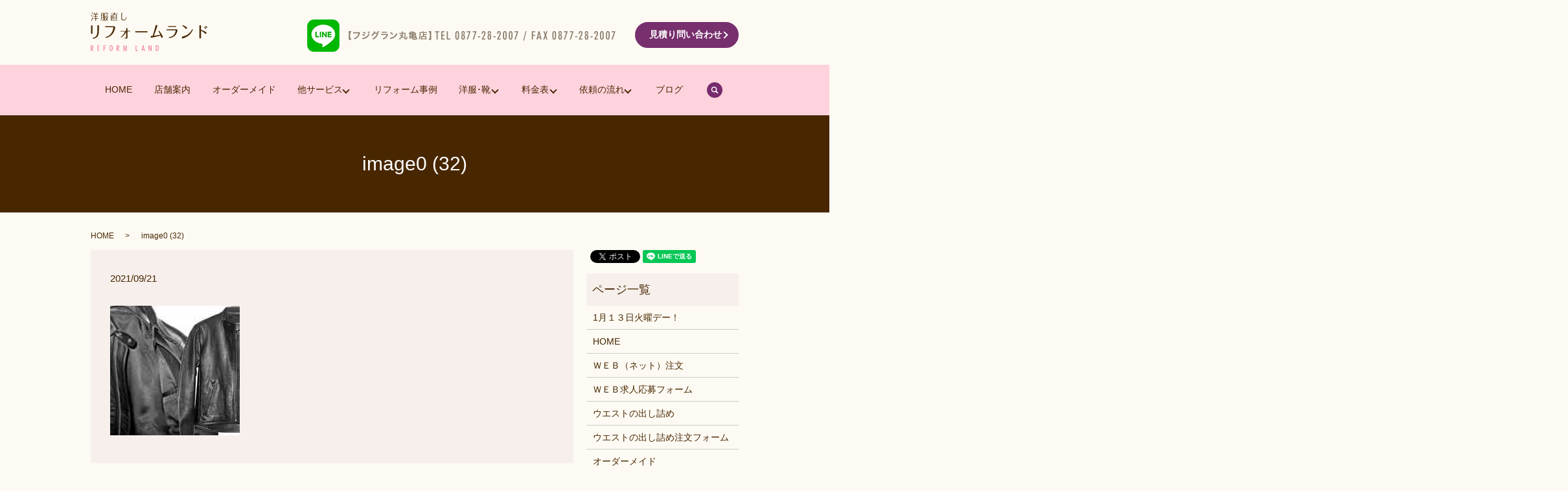

--- FILE ---
content_type: text/html; charset=UTF-8
request_url: https://www.reform-land.com/outfit/attachment/image0-32
body_size: 5360
content:
  <!DOCTYPE HTML>
<html lang="ja" prefix="og: http://ogp.me/ns#">
<head>
  <meta charset="utf-8">
  <meta http-equiv="X-UA-Compatible" content="IE=edge,chrome=1">
  <meta name="viewport" content="width=device-width, initial-scale=1">
  <title>&raquo; image0 (32)</title>
  <link rel='dns-prefetch' href='//s.w.org' />
<link rel='stylesheet' id='contact-form-7-css'  href='https://www.reform-land.com/wp-content/plugins/contact-form-7/includes/css/styles.css?ver=4.4.2' type='text/css' media='all' />
<script type='text/javascript' src='https://www.reform-land.com/wp-content/themes/reform-land.net/assets/js/vendor/jquery.min.js?ver=4.9.26'></script>
<link rel='shortlink' href='https://www.reform-land.com/?p=924' />
  <link rel="stylesheet" href="https://www.reform-land.com/wp-content/themes/reform-land.net/assets/css/main.css?1769229045">
  <script src="https://www.reform-land.com/wp-content/themes/reform-land.net/assets/js/vendor/respond.min.js"></script>
  <script type="application/ld+json">
  {
    "@context": "http://schema.org",
    "@type": "BreadcrumbList",
    "itemListElement":
    [
      {
        "@type": "ListItem",
        "position": 1,
        "item":
        {
          "@id": "https://www.reform-land.com/",
          "name": "リフォームランド"
        }
      },
      {
        "@type": "ListItem",
        "position": 2,
        "item":
        {
          "@id": "https://www.reform-land.com/outfit/attachment/image0-32/",
          "name": "image0 (32)"
        }
      }
    ]
  }
  </script>


  <script type="application/ld+json">
  {
    "@context": "http://schema.org/",
    "@type": "LocalBusiness",
    "name": "リフォームランド",
    "address": "〒762-0001　香川県坂出市京町2-1-3",
    "telephone": "0877-28-2007",
    "faxNumber": "",
    "url": "https://www.reform-land.com",
    "email": "info@reform-land.com",
    "image": "https://www.reform-land.com/wp-content/uploads/logo_ogp.jpg",
    "logo": "https://www.reform-land.com/wp-content/uploads/logo.svg"
  }
  </script>
</head>
<body class="scrollTop">

  <div id="fb-root"></div>
  <script>(function(d, s, id) {
    var js, fjs = d.getElementsByTagName(s)[0];
    if (d.getElementById(id)) return;
    js = d.createElement(s); js.id = id;
    js.src = "//connect.facebook.net/ja_JP/sdk.js#xfbml=1&version=v2.9";
    fjs.parentNode.insertBefore(js, fjs);
  }(document, 'script', 'facebook-jssdk'));</script>

  <header>
    <div class="primary_header">
      <div class="container">
                <div class="title">
                      <a href="https://www.reform-land.com/">
              <object type="image/svg+xml" data="/wp-content/uploads/logo.svg" alt="リフォームランド"></object>
            </a>
                  </div>
        <div class="hdr_info text-right">
          <figure>
            <a style="text-decoration:none;" href="https://lin.ee/HoyRfWA" target="_blank">
            <img class="mr10" src="/wp-content/uploads/icon_li.png" alt="">
            </a>
            <img src="/wp-content/uploads/hdr_img001.png" alt="【フジグラン丸亀店】TEL　0877-28-2007　FAX　0877-28-2007 【瀬戸大橋店】TEL　0877-45-3239　FAX　0877-44-2660">
          </figure>
          <p class="more"><a href="/contact" class="add_arrow">見積り問い合わせ</a></p>
        </div>
        <div class="sp_hdr_info">
          <figure>
            <a href="https://lin.ee/HoyRfWA" target="_blank">
            <img class="line-size" src="/wp-content/uploads/icon_li.png" alt="">
          </a>
        </figure>
      </div>
        <nav class="global_nav"><ul><li><a href="https://www.reform-land.com/">HOME</a></li>
<li><a href="https://www.reform-land.com/company">店舗案内</a></li>
<li><a href="https://www.reform-land.com/order">オーダーメイド</a></li>
<li class="has_under"><a href="#">他サービス</a>
<ul class="sub-menu">
	<li><a href="https://www.reform-land.com/repair">染め直しサービス</a></li>
	<li><a href="https://www.reform-land.com/maintenance">鞄・靴のメンテナンス</a></li>
	<li><a href="https://www.reform-land.com/trunkshow">トランクショー</a></li>
	<li><a href="https://www.reform-land.com/ne-mushisyu">ネーム刺しゅう</a></li>
	<li><a href="https://www.reform-land.com/sitemap">サイトマップ</a></li>
</ul>
</li>
<li><a href="https://www.reform-land.com/case">リフォーム事例</a></li>
<li class="has_under"><a href="#">洋服･靴</a>
<ul class="sub-menu">
	<li><a href="https://www.reform-land.com/general-wound-repair">洋服キズ修理</a></li>
	<li><a href="https://www.reform-land.com/popular-fix">洋服 人気の直し</a></li>
	<li><a href="https://www.reform-land.com/replacing-consumables-clothes">洋服の消耗品交換</a></li>
	<li><a href="https://www.reform-land.com/replacing-consumables-shoes">靴の消耗品交換</a></li>
</ul>
</li>
<li class="has_under"><a href="#">料金表</a>
<ul class="sub-menu">
	<li><a href="https://www.reform-land.com/outfit">洋服リフォーム</a></li>
	<li><a href="https://www.reform-land.com/bag">鞄・靴リフォーム</a></li>
</ul>
</li>
<li class="has_under"><a href="#">依頼の流れ</a>
<ul class="sub-menu">
	<li><a href="https://www.reform-land.com/mailorder">郵送注文</a></li>
	<li><a href="https://www.reform-land.com/flow">依頼の流れ</a></li>
	<li><a href="https://www.reform-land.com/entry">ご来店予約</a></li>
</ul>
</li>
<li><a href="https://www.reform-land.com/category/blog">ブログ</a></li>

              <li class="gnav_search">
                <a href="#">search</a>
  <div class="epress_search">
    <form method="get" action="https://www.reform-land.com/">
      <input type="text" placeholder="" class="text" name="s" autocomplete="off" value="">
      <input type="submit" value="Search" class="submit">
    </form>
  </div>
  </li>
            </ul>
            <div class="menu_icon">
              <a href="#menu"><span>メニュー開閉</span></a>
            </div></nav>      </div>
    </div>
  </header>



  <main>

    
    
      <h1 class="wow" style="">

      image0 (32)
      
      </h1>



    


    <div class="bread_wrap">

      <div class="container gutters">

        <div class="row bread">

              <ul class="col span_12">
              <li><a href="https://www.reform-land.com">HOME</a></li>
                      <li>image0 (32)</li>
                  </ul>
  
        </div>

      </div>

    </div>

    <section>

      <div class="container gutters">

        <div class="row">

          
          <div class="col span_9 column_main">

                  <article class="row article_detail">
      <div class="article_date">
        <p>2021/09/21</p>
      </div>
      <div class="row">
              <div class="col span_12">
          <p class="attachment"><a href='https://www.reform-land.com/wp-content/uploads/image0-32.jpeg'><img width="200" height="200" src="https://www.reform-land.com/wp-content/uploads/image0-32.jpeg" class="attachment-medium size-medium" alt="" srcset="https://www.reform-land.com/wp-content/uploads/image0-32.jpeg 200w, https://www.reform-land.com/wp-content/uploads/image0-32-150x150.jpeg 150w" sizes="(max-width: 200px) 100vw, 200px" /></a></p>
        </div>
            </div>

          </article>

    <div class='epress_pager'>
      <div class="epress_pager_prev">
        <a href="https://www.reform-land.com/outfit" rel="prev">洋服リフォーム</a>      </div>
      <div class="epress_pager_next">
              </div>
    </div>
      
          </div>

          <div class="col span_3 column_sub">

            <div>
<style>
.share_button {
  letter-spacing: -.40em;
  padding-top: 30px;
  margin-bottom: 7%;
}
.share_button > * {
  letter-spacing: normal;
}
.column_sub .share_button {
  margin-top: 0;
  padding-top: 0;
}
</style>
  <div class="container share_button">
    <!-- Facebook -->
    <style media="screen">
      .share_button > * {vertical-align: bottom; margin:0 2px;}
    </style>
    <div class="fb-share-button" data-href="https://www.reform-land.com/outfit/attachment/image0-32" data-layout="button" data-size="small" data-mobile-iframe="false"><a class="fb-xfbml-parse-ignore" target="_blank" href="https://www.facebook.com/sharer/sharer.php?u=http%3A%2F%2Fweb01.iflag.jp%2Fshinki%2F1704%2Fshin-limited%2Fhtml%2Findex.html&amp;src=sdkpreparse">シェア</a></div>
    <!-- Twitter -->
    <a href="https://twitter.com/share" class="twitter-share-button">Tweet</a>
    <!-- LINE -->
    <div class="line-it-button" data-lang="ja" data-type="share-a" data-url="https://www.reform-land.com/outfit/attachment/image0-32" style="display: none;"></div>
  </div>
</div>
<div class="sidebar">
  <div class="widget_wrap"><p class="widget_header">ページ一覧</p>		<ul>
			<li class="page_item page-item-4266"><a href="https://www.reform-land.com/1%e6%9c%88%ef%bc%91%ef%bc%93%e6%97%a5%e7%81%ab%e6%9b%9c%e3%83%87%e3%83%bc%ef%bc%81">1月１３日火曜デー！</a></li>
<li class="page_item page-item-11"><a href="https://www.reform-land.com/">HOME</a></li>
<li class="page_item page-item-2737"><a href="https://www.reform-land.com/web-orderform">ＷＥＢ（ネット）注文</a></li>
<li class="page_item page-item-2960"><a href="https://www.reform-land.com/web-kyujin-form">ＷＥＢ求人応募フォーム</a></li>
<li class="page_item page-item-1335"><a href="https://www.reform-land.com/uesutodashitume">ウエストの出し詰め</a></li>
<li class="page_item page-item-2370"><a href="https://www.reform-land.com/west-order-form">ウエストの出し詰め注文フォーム</a></li>
<li class="page_item page-item-71"><a href="https://www.reform-land.com/order">オーダーメイド</a></li>
<li class="page_item page-item-240"><a href="https://www.reform-land.com/oshirase">お知らせ</a></li>
<li class="page_item page-item-332"><a href="https://www.reform-land.com/entry">ご来店予約</a></li>
<li class="page_item page-item-10"><a href="https://www.reform-land.com/sitemap">サイトマップ</a></li>
<li class="page_item page-item-885"><a href="https://www.reform-land.com/dame-jinokoshi">ジーンズのダメージ残しパイピング仕上げ</a></li>
<li class="page_item page-item-2392"><a href="https://www.reform-land.com/dame-ji-orderform">ジーンズのダメージ残しパイピング仕上げご注文フォーム</a></li>
<li class="page_item page-item-970"><a href="https://www.reform-land.com/nijyusen">ジャージニット二重線仕上げ</a></li>
<li class="page_item page-item-2377"><a href="https://www.reform-land.com/nijyusen-order-form">ジャージニット二重線仕上げご注文フォーム</a></li>
<li class="page_item page-item-1007"><a href="https://www.reform-land.com/zubon-surikire">スラックスの擦り切れ修理</a></li>
<li class="page_item page-item-367"><a href="https://www.reform-land.com/trunkshow">トランクショー</a></li>
<li class="page_item page-item-875"><a href="https://www.reform-land.com/ne-mushisyu">ネーム刺しゅう</a></li>
<li class="page_item page-item-2419"><a href="https://www.reform-land.com/name-orderform">ネーム刺しゅうご注文フォーム</a></li>
<li class="page_item page-item-6"><a href="https://www.reform-land.com/policy">プライバシーポリシー</a></li>
<li class="page_item page-item-2435"><a href="https://www.reform-land.com/botan-orderform">ボタンの交換・取付・付け直しご注文フォーム</a></li>
<li class="page_item page-item-1127"><a href="https://www.reform-land.com/botan-torikae">ボタン類の取り付け、取り換え</a></li>
<li class="page_item page-item-63"><a href="https://www.reform-land.com/case">リフォーム事例</a></li>
<li class="page_item page-item-997"><a href="https://www.reform-land.com/uwagi-surikire">上着・ワイシャツの擦り切れ修理</a></li>
<li class="page_item page-item-67"><a href="https://www.reform-land.com/flow">依頼の流れ</a></li>
<li class="page_item page-item-1200"><a href="https://www.reform-land.com/fujinkakato">婦人靴のカカト・ソール修理</a></li>
<li class="page_item page-item-65"><a href="https://www.reform-land.com/company">店舗案内</a></li>
<li class="page_item page-item-2401"><a href="https://www.reform-land.com/surikire-orderform">擦り切れ修理ご注文フォーム</a></li>
<li class="page_item page-item-197"><a href="https://www.reform-land.com/repair">染め直しサービス</a></li>
<li class="page_item page-item-69"><a href="https://www.reform-land.com/job">求人案内</a></li>
<li class="page_item page-item-1430"><a href="https://www.reform-land.com/popular-fix">洋服 人気の直し</a></li>
<li class="page_item page-item-1428"><a href="https://www.reform-land.com/general-wound-repair">洋服キズ修理</a></li>
<li class="page_item page-item-2453"><a href="https://www.reform-land.com/kizu-orderform">洋服のキズ修理ご注文フォーム</a></li>
<li class="page_item page-item-1174"><a href="https://www.reform-land.com/fasuna-torikae">洋服のファスナー取替</a></li>
<li class="page_item page-item-2466"><a href="https://www.reform-land.com/fasuna-koukan-orderform">洋服のファスナー取替ご注文フォーム</a></li>
<li class="page_item page-item-2488"><a href="https://www.reform-land.com/somenaoshi-orderform">洋服の染め直しご注文フォーム</a></li>
<li class="page_item page-item-1432"><a href="https://www.reform-land.com/replacing-consumables-clothes">洋服の消耗品交換</a></li>
<li class="page_item page-item-860"><a href="https://www.reform-land.com/anayabure">洋服の穴・破れ修理</a></li>
<li class="page_item page-item-73 current_page_ancestor current_page_parent"><a href="https://www.reform-land.com/outfit">洋服リフォーム</a></li>
<li class="page_item page-item-2803"><a href="https://www.reform-land.com/berutoorder">紳士ベルトのパターンオーダー</a></li>
<li class="page_item page-item-2280"><a href="https://www.reform-land.com/beruto-order-form">紳士ベルトのパターンオーダー注文フォーム</a></li>
<li class="page_item page-item-1191"><a href="https://www.reform-land.com/shinshikakato">紳士革靴のカカトソールの修理</a></li>
<li class="page_item page-item-2800"><a href="https://www.reform-land.com/kutuorder">紳士靴のパターンオーダー</a></li>
<li class="page_item page-item-8"><a href="https://www.reform-land.com/contact">見積り問い合わせ</a></li>
<li class="page_item page-item-457"><a href="https://www.reform-land.com/mailorder">郵送（書面記入）注文</a></li>
<li class="page_item page-item-2723"><a href="https://www.reform-land.com/kutuorderform">靴のパターンオーダー注文フォーム</a></li>
<li class="page_item page-item-1435"><a href="https://www.reform-land.com/replacing-consumables-shoes">靴の消耗品交換</a></li>
<li class="page_item page-item-408"><a href="https://www.reform-land.com/maintenance">鞄・靴のメンテナンス</a></li>
<li class="page_item page-item-61"><a href="https://www.reform-land.com/bag">鞄・靴リフォーム</a></li>
		</ul>
		</div><div class="widget_wrap"><p class="widget_header">カテゴリー</p>		<ul>
	<li class="cat-item cat-item-2"><a href="https://www.reform-land.com/category/news" >お知らせ</a>
</li>
	<li class="cat-item cat-item-14"><a href="https://www.reform-land.com/category/blog/%e3%81%8f%e3%81%a4%e3%81%ae%e7%9b%b4%e3%81%97" >くつの直し</a>
</li>
	<li class="cat-item cat-item-11"><a href="https://www.reform-land.com/category/blog/%e3%82%b7%e3%83%a3%e3%83%84%e3%81%ae%e7%9d%80%e4%b8%88%e8%a9%b0%e3%82%81" >シャツの着丈詰め</a>
</li>
	<li class="cat-item cat-item-10"><a href="https://www.reform-land.com/category/blog/%e3%82%b9%e3%82%ab%e3%83%bc%e3%83%88%e3%81%ae%e8%a3%be%e4%b8%8a%e3%81%92" >スカートの裾上げ</a>
</li>
	<li class="cat-item cat-item-8"><a href="https://www.reform-land.com/category/blog" >スタッフ ブログ</a>
</li>
	<li class="cat-item cat-item-9"><a href="https://www.reform-land.com/category/blog/%e3%82%ba%e3%83%9c%e3%83%b3%e3%81%ae%e8%a3%be%e4%b8%8a%e3%81%92" >ズボンの裾上げ</a>
</li>
	<li class="cat-item cat-item-16"><a href="https://www.reform-land.com/category/blog/%e5%ba%97%e9%95%b7%e3%81%ae%e7%8b%ac%e3%82%8a%e8%a8%80" >店長の独り言</a>
</li>
	<li class="cat-item cat-item-12"><a href="https://www.reform-land.com/category/blog/%e6%b4%8b%e6%9c%8d%e3%81%ae%e4%b8%88%e4%b8%8a%e3%81%92" >洋服の丈上げ</a>
</li>
	<li class="cat-item cat-item-15"><a href="https://www.reform-land.com/category/blog/%e6%b4%8b%e6%9c%8d%e3%81%ae%e7%9b%b4%e3%81%97" >洋服の直し</a>
</li>
		</ul>
</div>		<div class="widget_wrap">		<p class="widget_header">最近の投稿</p>		<ul>
											<li>
					<a href="https://www.reform-land.com/news/4273">クーポンセール・相談会のお知らせ！</a>
									</li>
											<li>
					<a href="https://www.reform-land.com/news/4259">年末年始の休業日のお知らせいたします。</a>
									</li>
											<li>
					<a href="https://www.reform-land.com/news/4253">１２月の販促予定お知らせします。</a>
									</li>
											<li>
					<a href="https://www.reform-land.com/news/4238">11月ＤＭクーポンセール開催！</a>
									</li>
											<li>
					<a href="https://www.reform-land.com/news/4229">１０/７お直しの日！</a>
									</li>
					</ul>
		</div>1</div>

          </div>

          
        </div>

      </div>

    </section>



  </main>

  

<footer>    <div class="footer_nav_wrap">
      <div class="container">
        <div class="row">
        <nav class="col span_12 pc-only"><ul><li><a href="https://www.reform-land.com/web-kyujin-form">ＷＥＢ求人応募フォーム</a></li>
<li><a href="https://www.reform-land.com/job">求人案内</a></li>
<li><a href="https://www.reform-land.com/">HOME</a></li>
<li><a href="https://www.reform-land.com/company">店舗案内</a></li>
<li><a href="https://www.reform-land.com/sitemap">サイトマップ</a></li>
<li><a href="https://www.reform-land.com/replacing-consumables-shoes">靴の消耗品交換</a></li>
<li><a href="https://www.reform-land.com/shinshikakato">紳士革靴のカカトソールの修理</a></li>
<li><a href="https://www.reform-land.com/fujinkakato">婦人靴のカカト・ソール修理</a></li>
<li><a href="https://www.reform-land.com/shinshikakato">紳士革靴のカカトソールの修理</a></li>
<li><a href="https://www.reform-land.com/outfit">洋服リフォーム</a></li>
<li><a href="https://www.reform-land.com/replacing-consumables-clothes">洋服の消耗品交換</a></li>
<li><a href="https://www.reform-land.com/fasuna-torikae">洋服のファスナー取替</a></li>
<li><a href="https://www.reform-land.com/botan-torikae">ボタン類の取り付け、取り換え</a></li>
<li><a href="https://www.reform-land.com/popular-fix">洋服 人気の直し</a></li>
<li><a href="https://www.reform-land.com/repair">染め直しサービス</a></li>
<li><a href="https://www.reform-land.com/dame-jinokoshi">ジーンズのダメージ残しパイピング仕上げ</a></li>
<li><a href="https://www.reform-land.com/nijyusen">ジャージニット二重線仕上げ</a></li>
<li><a href="https://www.reform-land.com/uesutodashitume">ウエストの出し詰め</a></li>
<li><a href="https://www.reform-land.com/general-wound-repair">洋服キズ修理</a></li>
<li><a href="https://www.reform-land.com/ne-mushisyu">ネーム刺しゅう</a></li>
<li><a href="https://www.reform-land.com/anayabure">洋服の穴・破れ修理</a></li>
<li><a href="https://www.reform-land.com/uwagi-surikire">上着・ワイシャツの擦り切れ修理</a></li>
<li><a href="https://www.reform-land.com/zubon-surikire">スラックスの擦り切れ修理</a></li>
<li><a href="https://www.reform-land.com/flow">依頼の流れ</a></li>
<li><a href="https://www.reform-land.com/mailorder">郵送（書面記入）注文</a></li>
<li><a href="https://www.reform-land.com/entry">ご来店予約</a></li>
<li><a href="https://www.reform-land.com/web-orderform">ＷＥＢ（ネット）注文</a></li>
<li class="has_under"><a href="https://www.reform-land.com/policy">プライバシーポリシー</a></li>
<li><a href="https://www.reform-land.com/case">リフォーム事例</a></li>
<li><a href="https://www.reform-land.com/order">オーダーメイド</a></li>
<li><a href="https://www.reform-land.com/berutoorder">紳士ベルトのパターンオーダー</a></li>
<li><a href="https://www.reform-land.com/kutuorder">紳士靴のパターンオーダー</a></li>
<li><a href="https://www.reform-land.com/bag">鞄・靴リフォーム</a></li>
<li><a href="https://www.reform-land.com/maintenance">鞄・靴のメンテナンス</a></li>
</ul></nav>        </div>
      </div>
    </div>
    <div class="footer_copyright_wrap">
      <div class="container">
        <div class="row">
          <div class="col span_12 text-center">
            <p>Copyright &copy; リフォームランド All Rights Reserved.</p>
          </div>
        </div>
      </div>
    </div>
    <p class="pagetop_3"><a href="tel:0877-28-2007">電話する</a></p>
    <p class="pagetop_2"><a href="/contact" class="add_arrow">見積り問い合わせ</a></p>
    <p class="pagetop"><a href="#top"></a></p>
  </footer>

  <script src="https://www.reform-land.com/wp-content/themes/reform-land.net/assets/js/vendor/bundle.js"></script>
  <script src="https://www.reform-land.com/wp-content/themes/reform-land.net/assets/js/main.js?"></script>

  <!-- twitter -->
  <script>!function(d,s,id){var js,fjs=d.getElementsByTagName(s)[0],p=/^http:/.test(d.location)?'http':'https';if(!d.getElementById(id)){js=d.createElement(s);js.id=id;js.src=p+'://platform.twitter.com/widgets.js';fjs.parentNode.insertBefore(js,fjs);}}(document, 'script', 'twitter-wjs');</script>

  <script src="https://d.line-scdn.net/r/web/social-plugin/js/thirdparty/loader.min.js" async="async" defer="defer"></script>

  <script type='text/javascript' src='https://www.reform-land.com/wp-content/plugins/contact-form-7/includes/js/jquery.form.min.js?ver=3.51.0-2014.06.20'></script>
<script type='text/javascript'>
/* <![CDATA[ */
var _wpcf7 = {"loaderUrl":"https:\/\/www.reform-land.com\/wp-content\/plugins\/contact-form-7\/images\/ajax-loader.gif","recaptchaEmpty":"\u3042\u306a\u305f\u304c\u30ed\u30dc\u30c3\u30c8\u3067\u306f\u306a\u3044\u3053\u3068\u3092\u8a3c\u660e\u3057\u3066\u304f\u3060\u3055\u3044\u3002","sending":"\u9001\u4fe1\u4e2d ..."};
/* ]]> */
</script>
<script type='text/javascript' src='https://www.reform-land.com/wp-content/plugins/contact-form-7/includes/js/scripts.js?ver=4.4.2'></script>
</body>
</html>
